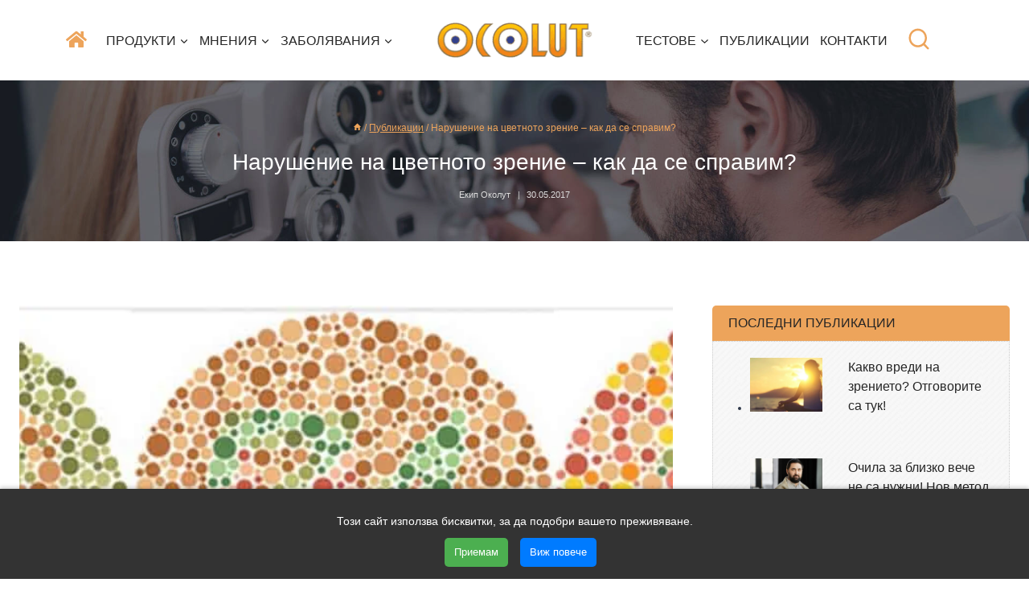

--- FILE ---
content_type: application/javascript
request_url: https://ocolut.com/wp-content/cache/min/1/wp-content/themes/kadence-child/cookie.js?ver=1763119116
body_size: 363
content:
function addZero(i){if(i<10){i="0"+i}
return i}
function setRefererCookie(cName,expDays){var referer=document.referrer;let date=new Date();date.setTime(date.getTime()+(expDays*24*60*60*1000));const expires="expires="+date.toUTCString();document.cookie=cName+"="+referer+"; "+expires+"; path=/"}
function setCurentCookie(cName,expDays){var landing=window.location.href;let date=new Date();date.setTime(date.getTime()+(expDays*24*60*60*1000));const expires="expires="+date.toUTCString();document.cookie=cName+"="+landing+"; "+expires+"; path=/"}
function setDateCookie(cName,expDays){const months=["January","February","March","April","May","June","July","August","September","October","November","December"];let date=new Date();let year=date.getFullYear();let month=months[date.getMonth()];let day=date.getDate();let hour=addZero(date.getHours());let min=addZero(date.getMinutes());var visitTime=day+' '+month+' '+year+' '+hour+':'+min;date.setTime(date.getTime()+(expDays*24*60*60*1000));const expires="expires="+date.toUTCString();document.cookie=cName+"="+visitTime+"; "+expires+"; path=/"}
function runCookie(){if(document.cookie.indexOf('referer')==-1){setRefererCookie('referer',14)}
if(document.cookie.indexOf('landing')==-1){setCurentCookie('landing',14)}
if(document.cookie.indexOf('visitTime')==-1){setDateCookie('visitTime',14)}}
runCookie()